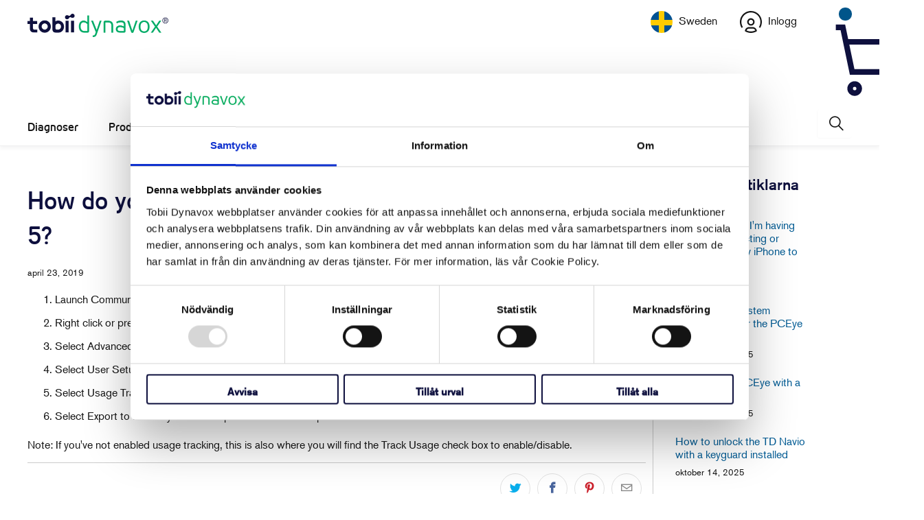

--- FILE ---
content_type: text/css
request_url: https://se.tobiidynavox.com/cdn/shop/t/16/compiled_assets/styles.css?v=22081
body_size: 1133
content:
/** Shopify CDN: Minification failed

Line 239:0 Unexpected "{"
Line 274:2 Comments in CSS use "/* ... */" instead of "//"

**/


/* CSS from section stylesheet tags */
.no-page-404-wrap{
    margin-top:40px;
  }
.breadcrumb {
  padding-top: 30px;
}
.article_title{
  /* margin-top: 20px; */
}
.sub-title {
  margin: 20px 0 20px 0;
  width: 100%;
}
.blog_meta span:after{
  display:none;
}
.download-link-wrap .arrow_button{
  margin: 10px 0;
  display: block;
}
.download-link-wrap{
  margin-bottom: 20px ;
} 
.date{
  margin-top: 30px;
  margin-bottom: 10px;
}
figure.hero-image{
  width: calc(100% - 20px);
}
figure.hero-image figcaption {
  margin: 10px 0;
  font-size: 14px;
  color: #75787B;
}
.article_content{
  margin-top: 0;
}
blockquote {
    background: #0e103e;
    color: #fff;
    padding-bottom: 20px;
    padding-left: 20px;
    padding-right: 20px;
    border-left: 10px solid #919191 !important;
    font-style: italic;
}
blockquote p{
    font-style: normal !important;
    margin: 15px !important;
    font-size: 18px;
}

h1,h2,h3,h4,h5,h6{
    font-weight: 500;
}
.blog-article__main .image-element__wrap{
  max-width: 900px;
  max-height: 500px;
  overflow:hidden;
  margin-bottom:30px;
}
.article_content p span:has(>img),
.article_content p:has(>img),
.article_content div:has(>img) {
    display: block;
    max-width: 600px;
    max-height: 450px;
    overflow: hidden;
    margin: 30px auto 30px auto;
 }
.sub-title{
  font-size:20px;
  margin: 00px 0 30px 0;
}
.blog-article__main figure.hero-image{
  margin-top: 30px;
}
.icon-slash{

}
a.arrow_button:after{
  right: 3px;
}
a.arrow_button:hover:after{
  right: 0px;
}
.cta-below{
  margin: 30px 0 20px 0;
}
.temp-language{
  text-align:right;
}
.breadcrumb {
  padding-top: 0;
}
.article-hub-wrap {
  margin-top: 20px;
  margin-bottom: 30px;
}
.article-hub-wrap .articles{
  display: flex;
  flex-wrap: wrap;
  margin: 20px -15px 0 -15px;
  width: 100%;
}
.article-hub-wrap .articles .article {
  border: 2px solid #f2f2f2;
  /* margin: 15px; */
  padding: 0 20px;
  display: flex;
  flex-direction: column;
}
.article-hub-wrap .articles .article h3.sub_title{
  margin: 10px 0 0px 0;
}
.article-hub-wrap .article:nth-child(even) {
    background-color: #f2f2f2;
}
.article-hub-wrap .blog_metas{
  margin-top: auto;
  padding-top: 15px;
  padding-bottom: 5px;
}
.article-hub-wrap .blog_meta.date{
    margin: 15px 0 0px 0; 
}

.paginate {
  width: 100%;
}

.article-hub-wrap .article.one-third{
  width: calc(33.3333333333% - 30px);
  min-width: calc(33.3333333333% - 30px);
}
.blog-article__main figure.hero-image{
  width: 100%; 
}
.article-hub-wrap .excerpt{
  margin-bottom: 0;
  color: #000;  
}
.article-hub-wrap a.thumbnail-img .image-element__wrap{
  height: 140px;
  overflow: hidden;
  display: block;
  width: 100%;
  position: relative;
}
.article-hub-wrap a.thumbnail-img .image-element__wrap img {
  width: 100%;
  height: 100%;
  object-fit: cover;   /* fills and crops */
  object-position: center; /* keeps it centered */
}
@media only screen and (max-width: 1024px) {
    .article-hub-wrap .article.one-third {
       width:  calc(50% - 30px)
    }
}
@media only screen and (max-width: 798px) {
    .article-hub-wrap .article.one-third {
        width: 100%;
    }
}
.article-hub-wrap:last-child  .container.articles{
    background: #f2f2f2;
    padding: 20px;
}
.article-hub-wrap:last-child  .container.articles .article{
    background-color: #fff;
    padding-top: 10px;
}
div.featured-gp .article-hub-wrap:last-child .blog_metas{
  display: none;
}
.article-hub-wrap:last-child .articles .article h3.sub_title{
  min-height: 65px;
}
.article-hub-wrap:last-child .resource-card-download-icon{
  display:none;
} 
 .article-hub-wrap {
  margin-top: 20px;
  margin-bottom: 30px;
}
.blog_row_header {
    margin-bottom: 10px;
}
.article-hub-wrap .articles{
  display: flex;
  flex-wrap: wrap;
  margin: 0px 1px 0 2px;
  width: 100%;
}
.article-hub-wrap .articles .article {
  border: 2px solid #f2f2f2;
  /* margin: 15px; */
  padding: 0 20px;
  display: flex;
  flex-direction: column;
}
.article-hub-wrap .articles .article h3.sub_title{
  margin: 10px 0 0px 0;
}
.article-hub-wrap .article:nth-child(even) {
    background-color: #f2f2f2;
}
.article-hub-wrap .blog_metas{
  margin-top: auto;
  padding-top: 15px;
  padding-bottom: 5px;
}
.article-hub-wrap .blog_meta.date{
    margin: 15px 0 0px 0; 
}

.article-hub-wrap .article.one-third{
  width: calc(33.3333333333% - 30px);
}
.blog-article__main figure.hero-image{
  width: 100%; 
}
.article-hub-wrap .excerpt{
  margin-bottom: 0;
  color: #000;  
}
.article-hub-wrap .thumbnail-img .image-element__wrap,
{
  height: 140px;
  overflow: hidden;
  display: block;
  width: 100%;
  position: relative;
}
.article-hub-wrap .thumbnail-img .image-element__wrap img {
  width: 100%;
  height: 100%;
  object-fit: cover;   /* fills and crops */
  object-position: center; /* keeps it centered */
}
@media only screen and (max-width: 1024px) {
    .article-hub-wrap .article.one-third {
        width: calc(50% - 30px)
    }
}
@media only screen and (max-width: 798px) {
    .article-hub-wrap .article.one-third {
        width: 100%;
    }
}
.article-hub-wrap {
  margin-top: 20px;
  margin-bottom: 30px;
}
.article-hub-wrap .articles{
  display: flex;
  flex-wrap: wrap;
  margin: 20px 1px 0 2px;
  width: 100%;
}
.article-hub-wrap .articles .article {
  border: 2px solid #f2f2f2;
  // margin: 15px;
  padding: 0 20px;
  display: flex;
  flex-direction: column;
}
.article-hub-wrap .articles .article h3.sub_title{
  margin: 10px 0 0px 0;
}
.article-hub-wrap .article:nth-child(even) {
    background-color: #f2f2f2;
}
.article-hub-wrap .blog_metas{
  margin-top: auto;
  padding-bottom: 5px;
}
.article-hub-wrap .blog_meta.date{
    margin: 15px 0 0px 0; 
}

.article-hub-wrap .article.one-third{
  width: calc(33.3333333333% - 30px);
}
.blog-article__main figure.hero-image{
  width: 100%; 
}
.article-hub-wrap .excerpt{
  margin-bottom: 0;
  color: #000;  
}
.article-hub-wrap .thumbnail-img .image-element__wrap{
  height: 140px;
  overflow: hidden;
  display: block;
  width: 100%;
  position: relative;
}
.article-hub-wrap .thumbnail-img .image-element__wrap img {
  width: 100%;
  height: 100%;
  object-fit: cover;   /* fills and crops */
  object-position: center; /* keeps it centered */
}

.reset {
  background:transparent;
  width: 50px;
}
.reset:before {
  font-family: Arial, "Helvetica CY", "Nimbus Sans L", sans-serif !important;
  font-size: 45px;
  line-height: 45px;
  display: block;
  width: 35px;
  color: #cccccc;
  content: "\00d7";
  text-align: center;
}
 .head-blue{
    background: #0e103e;
    color: #ffffff;
    padding: 90px 20px;
  }
  .head-blue .section_select {
    padding:10px 0;
  }
  .head-blue h1.headline_large{
    color: #ffffff !important;
  }
.head-blue  .container {
    align-content: center;
    justify-content: center;
}
.wrap-full-width-bg:has(.head-blue) {
    background: #0e103e;
}

.resource-set-list-wrap{
  max-width: 850px;
  margin: 60px auto 50px auto ;
}
.accordion-resource-content{
  background: #ffffff;
}
.accordion-resource-content .accordion-resource-content .accordion-resource-content{
  background: #ffffff;
  padding: 15px 15px 15px 10px;
}
.accordion-resource-header{
  /* background: #f2f2f2; */
  border-bottom: 1px solid #000;
}
.resource-intro{
  padding: 20px 10px 00px 10px;
}
.article-hub-wrap.resource-hub-wrap  .container.articles{
    background: #f2f2f2;
    padding: 20px;
}
.article-hub-wrap.resource-hub-wrap  .container.articles .article{
    background-color: #fff;
    padding-top: 10px;
}
.article-hub-wrap.resource-hub-wrap  .blog_metas{
  display: none;
}
.article-hub-wrap.resource-hub-wrap .articles .article h3.sub_title{
  min-height: 65px;
}
.article-hub-wrap.resource-hub-wrap .resource-card-download-icon{
  display:none;
} 

@media only screen and (max-width: 1024px) {
    .article-hub-wrap .article.one-third {
        width: calc(50% - 30px)
    }
}
@media only screen and (max-width: 798px) {
    .article-hub-wrap .article.one-third {
        width: 100%;
    }
}
@media only screen and (max-width: 798px) {
    .reset-wrap{
        text-align: right;
        margin-top: 0;
        padding-top: 0;
    }
    .head-blue {
        padding: 20px;  
    }
    .reset {
      margin-top:-15px;
    }
}
@media only screen and (min-width: 480px) and (max-width: 798px) {    
    .support-learning-resources .container .four.columns                    { width: 45%;margin-left: 10px;margin-right: 10px;} 
    .support-learning-resources .container .five.columns                    { width: 30%; } 
    .support-learning-resources .container .eleven.columns                  { width: 70%; }
	.support-learning-resources .video-item.index-2 { display:block }
} 

@media only screen and (max-width: 480px) {     
    .support-learning-resources .container .eleven.columns                  { margin-bottom: 20px; }  
}

/* CSS from snippet stylesheet tags */
div.excerpt {
  display: -webkit-box;
  -webkit-line-clamp: 3;
  -webkit-box-orient: vertical;
  overflow: hidden;
  line-height: 1.6;
  transition: max-height 0.3s ease;
}

div.article.resource-cards {
  padding-bottom: 30px!important;
}

a:hover h3.sub_title {
  text-decoration: underline;
}

h2.link a:hover {
  text-decoration: underline;
}
.article-hub-wrap {
  margin-top: 20px;
  margin-bottom: 30px;
}
.article-hub-wrap .articles{
  display: flex;
  flex-wrap: wrap;
  /* margin: 20px -15px 0 -15px; */
  width: 100%;
  text-align: left;
}
.article-hub-wrap .articles .article {
  border: 2px solid #f2f2f2;
  /* margin: 15px; */
  padding: 0 20px;
  display: flex;
  flex-direction: column;
}
.article-hub-wrap .articles .article h3.sub_title{
  margin: 10px 0 0px 0;
  min-height: 80px;
  font-size: 20px;
}
.article-hub-wrap .article:nth-child(even) {
    background-color: #f2f2f2;
}
.article-hub-wrap .blog_metas{
  margin-top: auto;
  padding-top: 15px;
  padding-bottom: 5px;
}
.article-hub-wrap .blog_meta.date{
    margin: 15px 0 0px 0;
}article article-hub-template

.article-hub-wrap .article.one-third{
  width: calc(33.3333333333% - 30px);
}
.blog-article__main figure.hero-image{
  width: 100%; 
}
.article-hub-wrap .excerpt{
  margin-bottom: 0;
  color: #000;  
}
.article-hub-wrap .thumbnail-img .image-element__wrap{
  height: 140px;
  overflow: hidden;
  display: block;
  width: 100%;
  position: relative;
}
.article-hub-wrap .thumbnail-img .image-element__wrap img {
  width: 100%;
  height: 100%;
  object-fit: cover;   /* fills and crops */
  object-position: center; /* keeps it centered */
}
@media only screen and (max-width: 1024px) {
    .article-hub-wrap .article.one-third {
        width: calc(50% - 30px)
    }
}
@media only screen and (max-width: 798px) {
    .article-hub-wrap .article.one-third {
        width: 100%;
    }
}